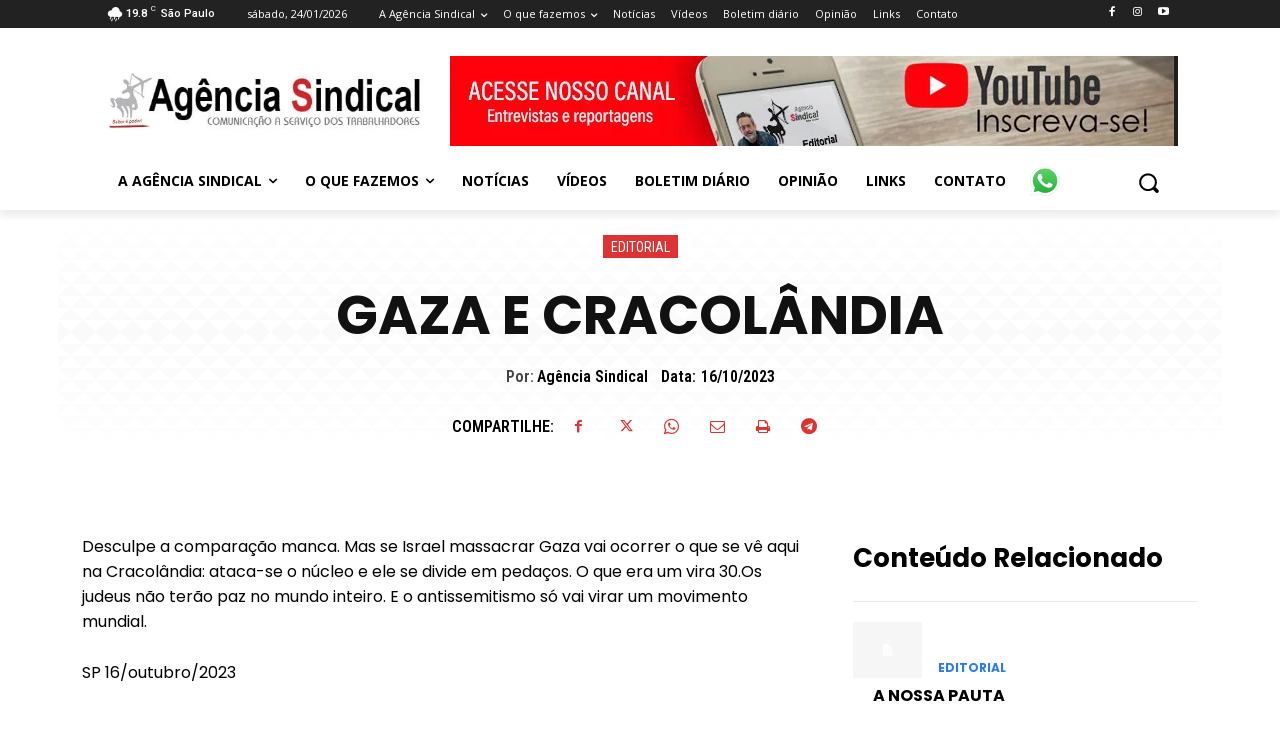

--- FILE ---
content_type: text/html; charset=UTF-8
request_url: https://agenciasindical.com.br/wp-admin/admin-ajax.php?td_theme_name=Newspaper&v=12.7.3
body_size: -215
content:
{"27446":604}